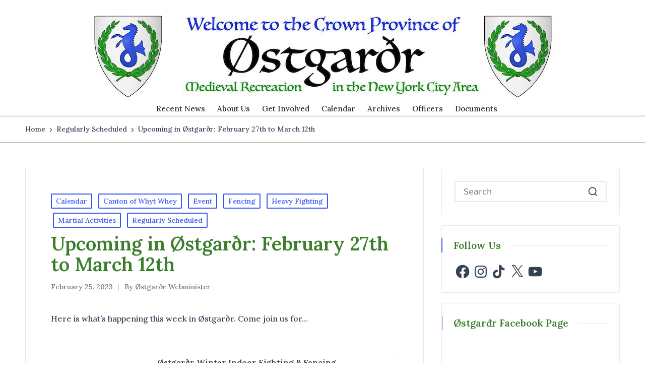

--- FILE ---
content_type: text/css
request_url: https://ostgardr.eastkingdom.org/wp-content/uploads/sinatra/dynamic-styles.css?ver=1763764372
body_size: 3934
content:
#si-scroll-top:hover::before,.si-btn,input[type=submit],input[type=reset],.comment-form input[type=checkbox]:checked,#comments .bypostauthor-badge,.single .post-tags a:hover,.single .post-category .cat-links a:hover,.tagcloud a:hover,#main .mejs-controls .mejs-time-rail .mejs-time-current,.si-btn.sinatra-read-more::after,.post_format-post-format-quote .si-blog-entry-content .quote-post-bg::after,.si-hover-slider .post-category a,.si-single-title-in-page-header.single .page-header .post-category a,.entry-media > a:hover .entry-media-icon::before,.si-pre-footer-cta-style-1 #si-pre-footer .si-flex-row::after,.si-pre-footer-cta-style-2 #si-pre-footer::after,.select2-container--default .select2-results__option--highlighted[aria-selected],.si-input-supported input[type=radio]:checked::before,.si-input-supported input[type=checkbox]:checked,.sinatra-sidebar-style-2 #secondary .widget-title::before,.sinatra-sidebar-style-2 .elementor-widget-sidebar .widget-title::before,.widget .cat-item a:hover + span,.widget_archive li a:hover + span,.widget .cat-item.current-cat a + span,#sinatra-footer .widget .cat-item a:hover + span,#sinatra-footer .widget_archive li a:hover + span,#sinatra-footer .widget .cat-item.current-cat a + span,.si-btn.btn-outline:hover,#infinite-handle span{background-color:#3857F1;}.si-btn:hover,#infinite-handle span:hover,input[type=submit]:hover,input[type=reset]:hover,input[type=reset]:focus,.si-btn:focus,input[type=submit]:focus,.si-hover-slider .post-category a:hover,.si-single-title-in-page-header.single .page-header .post-category a:hover{background-color:#5671f4;}mark,span.highlight,code,kbd,var,samp,tt{background-color:rgba(56,87,241,0.09);}code.block{background-color:rgba(56,87,241,0.075);}.content-area a:not(.si-btn):not(.wp-block-button__link),#secondary .sinatra-core-custom-list-widget .si-entry a:not(.si-btn),#secondary a:not(.si-btn):hover,.si-header-widgets .si-header-widget.sinatra-active .si-icon.si-search,.sinatra-logo .site-title a:hover,#sinatra-header-inner .sinatra-nav > ul > li > a:hover,#sinatra-header-inner .sinatra-nav > ul > li.menu-item-has-children:hover > a,#sinatra-header-inner .sinatra-nav > ul > li.current-menu-item > a,#sinatra-header-inner .sinatra-nav > ul > li.current-menu-ancestor > a,#sinatra-header-inner .sinatra-nav > ul > li.page_item_has_children:hover > a,#sinatra-header-inner .sinatra-nav > ul > li.current_page_item > a,#sinatra-header-inner .sinatra-nav > ul > li.current_page_ancestor > a,#sinatra-topbar .sinatra-nav > ul > li > a:hover,#sinatra-topbar .sinatra-nav > ul > li.menu-item-has-children:hover > a,#sinatra-topbar .sinatra-nav > ul > li.current-menu-item > a,#sinatra-topbar .sinatra-nav > ul > li.current-menu-ancestor > a,.si-topbar-widget__text a:hover,.si-topbar-widget__text a,.sinatra-social-nav > ul > li > a .si-icon.bottom-icon,.si-header-widgets a:not(.si-btn):hover,#sinatra-header-inner .si-header-widgets .sinatra-active,.sinatra-pagination .navigation .nav-links .page-numbers:hover,.widget .cat-item.current-cat > a,.widget ul li.current_page_item > a,#main .search-form .search-submit:hover,#colophon .search-form .search-submit:hover,#cancel-comment-reply-link:hover,.comment-form .required,.navigation .nav-links .page-numbers:hover,#main .entry-meta a:hover,#main .author-box-title a:hover,.single .post-category a,.page-links span:hover,.site-content .page-links span:hover,.navigation .nav-links .page-numbers.current,.page-links > span,.site-content .page-links > span,.si-btn.btn-outline,code,kbd,var,samp,tt,.is-mobile-menu-active .si-hamburger,.si-hamburger:hover,.single #main .post-nav a:hover,#sinatra-topbar .si-topbar-widget__text .si-icon{color:#3857F1;}#page ::-moz-selection{background-color:#3857F1;color:#FFF;}#page ::selection{background-color:#3857F1;color:#FFF;}#comments .comment-actions .reply a:hover,.comment-form input[type=checkbox]:checked,.comment-form input[type=checkbox]:focus,.comment-form input[type=radio]:checked,.comment-form input[type=radio]:focus,.single .post-category a,#colophon,#secondary .widget-title,.elementor-widget-sidebar .widget-title,.si-hover-slider .post-category a,.si-single-title-in-page-header.single .page-header .post-category a,.si-entry blockquote,.wp-block-quote.is-style-large,.wp-block-quote.is-large,.wp-block-quote.has-text-align-right,.navigation .nav-links .page-numbers.current,.page-links > span,.site-content .page-links > span,.si-input-supported input[type=radio]:checked,.si-input-supported input[type=checkbox]:checked,.si-btn.btn-outline{border-color:#3857F1;}#masthead .si-header-widgets .dropdown-item::after,.sinatra-nav > ul .sub-menu::after,textarea:focus,input[type="text"]:focus,input[type="email"]:focus,input[type=password]:focus,input[type=tel]:focus,input[type=url]:focus,input[type=search]:focus,input[type=date]:focus{border-bottom-color:#3857F1;outline:none !important;}.si-header-widgets .dropdown-item,.preloader-1 > div,.sinatra-nav .sub-menu{border-top-color:#3857F1;}.sinatra-animate-arrow:hover .arrow-handle,.sinatra-animate-arrow:hover .arrow-bar,.sinatra-animate-arrow:focus .arrow-handle,.sinatra-animate-arrow:focus .arrow-bar,.sinatra-pagination .navigation .nav-links .page-numbers.next:hover .sinatra-animate-arrow .arrow-handle,.sinatra-pagination .navigation .nav-links .page-numbers.prev:hover .sinatra-animate-arrow .arrow-handle,.sinatra-pagination .navigation .nav-links .page-numbers.next:hover .sinatra-animate-arrow .arrow-bar,.sinatra-pagination .navigation .nav-links .page-numbers.prev:hover .sinatra-animate-arrow .arrow-bar{fill:#3857F1;}.si-input-supported input[type=checkbox]:focus:hover{box-shadow:inset 0 0 0 2px #3857F1;}#sinatra-topbar{background:#FFFFFF;}#sinatra-topbar{border-color:rgba(0,0,0,.085);border-style:solid;border-bottom-width:1px;}.si-topbar-widget::after{background-color:#cccccc;}#sinatra-header-inner{background:#ffffff;}.sinatra-logo .site-description{color:#66717f;}#sinatra-header,.si-header-widgets a:not(.si-btn),.sinatra-logo a,.si-hamburger{color:#23282d;}#sinatra-header-inner{border-color:rgba(0,0,0,.085);border-bottom-width:1px;}.si-header-widget::after{background-color:#cccccc;}@media screen and (max-width:679px){#sinatra-header-inner .sinatra-nav{display:none;color:#000;}.si-mobile-nav{display:inline-flex;}#sinatra-header-inner{position:relative;}#sinatra-header-inner .sinatra-nav > ul > li > a{color:inherit;}#sinatra-header-inner .si-nav-container{position:static;border:none;}#sinatra-header-inner .site-navigation{display:none;position:absolute;top:100%;width:100%;left:0;right:0;margin:-1px 0 0;background:#FFF;border-top:1px solid #eaeaea;box-shadow:0 15px 25px -10px rgba(50,52,54,0.125);z-index:999;font-size:1rem;padding:0;}#sinatra-header-inner .site-navigation > ul{max-height:initial;display:block;}#sinatra-header-inner .site-navigation > ul > li > a{padding:0 !important;}#sinatra-header-inner .site-navigation > ul li{display:block;width:100%;padding:0;margin:0;margin-left:0 !important;}#sinatra-header-inner .site-navigation > ul .sub-menu{position:static;display:none;border:none;box-shadow:none;border:0;opacity:1;visibility:visible;font-size:rem(14px);transform:none;background:#f8f8f8;pointer-events:all;min-width:initial;left:0;padding:0;margin:0;border-radius:0;line-height:inherit;}#sinatra-header-inner .site-navigation > ul .sub-menu > li > a > span{padding-left:50px !important;}#sinatra-header-inner .site-navigation > ul .sub-menu .sub-menu > li > a > span{padding-left:70px !important;}#sinatra-header-inner .site-navigation > ul .sub-menu a > span{padding:10px 30px 10px 50px;}#sinatra-header-inner .site-navigation > ul a{padding:0;position:relative;border-bottom:1px solid #eaeaea;background:none;}#sinatra-header-inner .site-navigation > ul a > span{padding:10px 30px !important;width:100%;display:block;}#sinatra-header-inner .site-navigation > ul a > span::after,#sinatra-header-inner .site-navigation > ul a > span::before{display:none !important;}#sinatra-header-inner .site-navigation > ul a > span.description{display:none;}#sinatra-header-inner .site-navigation > ul .menu-item-has-children > a > span{max-width:calc(100% - 50px);}#sinatra-header-inner .sinatra-nav .menu-item-has-children>a > span,#sinatra-header-inner .sinatra-nav .page_item_has_children>a > span{border-right:1px solid rgba(0,0,0,.09);}#sinatra-header-inner .sinatra-nav .menu-item-has-children>a > .si-icon,#sinatra-header-inner .sinatra-nav .page_item_has_children>a > .si-icon{transform:none;width:50px;margin:0;position:absolute;right:0;pointer-events:none;height:1em;}#sinatra-header-inner .site-navigation > ul .menu-item-has-children.si-open > a > .si-icon{transform:rotate(180deg);}.sinatra-header-layout-3 .sinatra-widget-location-left .dropdown-item{left:auto;right:-7px;}.sinatra-header-layout-3 .sinatra-widget-location-left .dropdown-item::after{left:auto;right:8px;}.sinatra-nav .sub-menu li.current-menu-item > a{font-weight:bold;}}.sinatra-nav.si-header-element,.sinatra-header-layout-1 .si-header-widgets,.sinatra-header-layout-2 .si-header-widgets{font-size:0.9375rem;}#colophon{background:#23282d;}#colophon{color:#9BA1A7;}#colophon a:hover,#colophon li.current_page_item > a,#colophon .sinatra-social-nav > ul > li > a .si-icon.bottom-icon{color:#FFFFFF;}#colophon .widget-title{color:#FFFFFF;}#secondary{width:30%;}body:not(.sinatra-no-sidebar) #primary{max-width:70%;}.sinatra-layout__boxed-separated.author .author-box,.sinatra-layout__boxed-separated #content,.sinatra-layout__boxed-separated.sinatra-sidebar-style-3 #secondary .si-widget,.sinatra-layout__boxed-separated.sinatra-sidebar-style-3 .elementor-widget-sidebar .si-widget,.sinatra-layout__boxed-separated.blog .sinatra-article,.sinatra-layout__boxed-separated.search-results .sinatra-article,.sinatra-layout__boxed-separated.category .sinatra-article{background-color:#FFFFFF;}@media screen and (max-width:960px){.sinatra-layout__boxed-separated #page{background-color:#FFFFFF;}}.sinatra-layout__boxed #page{background-color:#FFFFFF;}body{color:#344254;}.comment-form .comment-notes,#comments .no-comments,#page .wp-caption .wp-caption-text,#comments .comment-meta,.comments-closed,.entry-meta,.si-entry cite,legend,.si-page-header-description,.page-links em,.site-content .page-links em,.single .entry-footer .last-updated,.single .post-nav .post-nav-title,#main .widget_recent_comments span,#main .widget_recent_entries span,#main .widget_calendar table > caption,.post-thumb-caption,.wp-block-image figcaption,.wp-block-embed figcaption{color:rgba(52,66,84,0.73);}.navigation .nav-links .page-numbers svg{fill:rgba(52,66,84,0.73);}.content-area a:not(.si-btn):not(.wp-block-button__link):hover,#secondary .sinatra-core-custom-list-widget .si-entry a:not(.si-btn):hover,.si-breadcrumbs a:hover{color:#23282d;}h1,h2,h3,h4,.h4,h5,h6,.h1,.h2,.h3,.sinatra-logo .site-title,.error-404 .page-header h1{color:#3b7f2c;}.si-container,.alignfull.si-wrap-content > div{max-width:1480px;}.sinatra-layout__boxed #page,.sinatra-layout__boxed.si-sticky-header.sinatra-is-mobile #sinatra-header-inner,.sinatra-layout__boxed.si-sticky-header:not(.sinatra-header-layout-3) #sinatra-header-inner,.sinatra-layout__boxed.si-sticky-header:not(.sinatra-is-mobile).sinatra-header-layout-3 #sinatra-header-inner .si-nav-container > .si-container{max-width:1580px;}.sinatra-logo img{max-height:197px;}.sinatra-logo img.si-svg-logo{height:197px;}.sinatra-logo .logo-inner{margin-top:15px;}@media only screen and (max-width:768px){.sinatra-logo .logo-inner{}}@media only screen and (max-width:480px){.sinatra-logo .logo-inner{}}.si-tsp-header .sinatra-logo img{max-height:30px;}.si-tsp-header .sinatra-logo img.si-svg-logo{height:30px;}.si-tsp-header .sinatra-logo .logo-inner{}@media only screen and (max-width:768px){.si-tsp-header .sinatra-logo .logo-inner{}}@media only screen and (max-width:480px){.si-tsp-header .sinatra-logo .logo-inner{}}#page .page-header .page-title{font-size:2.3rem;}.si-page-title-align-left .page-header.si-has-page-title,.si-page-title-align-right .page-header.si-has-page-title,.si-page-title-align-center .page-header .si-page-header-wrapper{padding-top:20px;padding-bottom:20px;}@media only screen and (max-width:768px){.si-page-title-align-left .page-header.si-has-page-title,.si-page-title-align-right .page-header.si-has-page-title,.si-page-title-align-center .page-header .si-page-header-wrapper{}}@media only screen and (max-width:480px){.si-page-title-align-left .page-header.si-has-page-title,.si-page-title-align-right .page-header.si-has-page-title,.si-page-title-align-center .page-header .si-page-header-wrapper{}}.si-tsp-header:not(.si-tsp-absolute) #masthead{background:rgba(255,255,255,0.54);}.page-header{background:rgba(255,255,255,0.54);}.page-header{border-color:rgba(0,0,0,0.31);border-style:solid;border-top-width:1px;border-bottom-width:1px;}.si-breadcrumbs{padding-top:15px;padding-bottom:15px;}@media only screen and (max-width:768px){.si-breadcrumbs{}}@media only screen and (max-width:480px){.si-breadcrumbs{}}#sinatra-copyright a:hover,#sinatra-copyright .sinatra-social-nav > ul > li > a .si-icon.bottom-icon,#sinatra-copyright .sinatra-nav > ul > li.current-menu-item > a,#sinatra-copyright .sinatra-nav > ul > li.current-menu-ancestor > a,#sinatra-copyright .sinatra-nav > ul > li:hover > a{color:#FFFFFF;}#sinatra-copyright.contained-separator > .si-container::before{background-color:rgba(255,255,255,0.1);}#sinatra-copyright.fw-separator{border-top-color:rgba(255,255,255,0.1);}html{font-size:16px;}*{-moz-osx-font-smoothing:grayscale;-webkit-font-smoothing:antialiased;}body{font-weight:500;font-family:Lora,Georgia,serif;font-size:16px;line-height:1.5;}h1,.h1,.sinatra-logo .site-title,.page-header .page-title,h2,.h2,h3,.h3,h4,.h4,h5,h6{font-weight:600;font-style:normal;text-transform:none;text-decoration:none;font-family:Lora,Georgia,serif;}h1,.h1,.sinatra-logo .site-title,.page-header .page-title{font-weight:600;font-size:2.375rem;line-height:1.1;}h2,.h2{font-weight:700;font-size:1.875rem;line-height:1.25;}h3,.h3{font-size:1.625rem;line-height:1.25;}h4,.h4{font-size:1.25rem;line-height:1.5;}h5{font-size:1rem;line-height:1.5;}h6{text-transform:uppercase;letter-spacing:2px;font-size:0.6875rem;line-height:1.72;}h1 em,h2 em,h3 em,h4 em,h5 em,h6 em,.h1 em,.h2 em,.h3 em,.h4 em,.sinatra-logo .site-title em,.error-404 .page-header h1 em{font-style:italic;}h1 em,h2 em,h3 em,h4 em,h5 em,h6 em,.h1 em,.h2 em,.h3 em,.h4 em,.sinatra-logo .site-title em,.error-404 .page-header h1 em{font-style:italic;}#sinatra-header .sinatra-logo .site-title{font-size:1.875rem;}#main .widget-title{font-size:1.2rem;}#colophon .widget-title{font-size:1.125em;}.si-single-title-in-page-header #page .page-header .si-page-header-wrapper{padding-top:152px;padding-bottom:100px;}@media only screen and (max-width:768px){.si-single-title-in-page-header #page .page-header .si-page-header-wrapper{padding-top:90px;padding-bottom:55px;}}@media only screen and (max-width:480px){.si-single-title-in-page-header #page .page-header .si-page-header-wrapper{}}.single-post .entry-content{font-size:1rem;}.single-post.narrow-content .entry-content > :not([class*="align"]):not([class*="gallery"]):not(.wp-block-image):not(.quote-inner):not(.quote-post-bg),.single-post.narrow-content .mce-content-body:not([class*="page-template-full-width"]) > :not([class*="align"]):not([data-wpview-type*="gallery"]):not(blockquote):not(.mceTemp),.single-post.narrow-content .entry-footer,.single-post.narrow-content .entry-content > .alignwide,.single-post.narrow-content p.has-background:not(.alignfull):not(.alignwide),.single-post.narrow-content .post-nav,.single-post.narrow-content #sinatra-comments-toggle,.single-post.narrow-content #comments,.single-post.narrow-content .entry-content .aligncenter,.single-post.narrow-content .si-narrow-element,.single-post.narrow-content.si-single-title-in-content .entry-header,.single-post.narrow-content.si-single-title-in-content .entry-meta,.single-post.narrow-content.si-single-title-in-content .post-category,.single-post.narrow-content.sinatra-no-sidebar .si-page-header-wrapper,.single-post.narrow-content.sinatra-no-sidebar .si-breadcrumbs nav{max-width:700px;margin-left:auto;margin-right:auto;}.single-post.narrow-content .author-box,.single-post.narrow-content .entry-content > .alignwide,.single.si-single-title-in-page-header .page-header.si-align-center .si-page-header-wrapper{max-width:770px;}.si-btn,body:not(.wp-customizer) input[type=submit],.site-main .woocommerce #respond input#submit,.site-main .woocommerce a.button,.site-main .woocommerce button.button,.site-main .woocommerce input.button,.woocommerce ul.products li.product .added_to_cart,.woocommerce ul.products li.product .button,.woocommerce div.product form.cart .button,.woocommerce #review_form #respond .form-submit input,#infinite-handle span{color:#FFFFFF;border-color:rgba(0,0,0,0.12);border-width:1px;border-top-left-radius:2px;border-top-right-radius:2px;border-bottom-right-radius:2px;border-bottom-left-radius:2px;}.si-btn:hover,.si-btn:focus,body:not(.wp-customizer) input[type=submit]:hover,body:not(.wp-customizer) input[type=submit]:focus,.site-main .woocommerce #respond input#submit:hover,.site-main .woocommerce #respond input#submit:focus,.site-main .woocommerce a.button:hover,.site-main .woocommerce a.button:focus,.site-main .woocommerce button.button:hover,.site-main .woocommerce button.button:focus,.site-main .woocommerce input.button:hover,.site-main .woocommerce input.button:focus,.woocommerce ul.products li.product .added_to_cart:hover,.woocommerce ul.products li.product .added_to_cart:focus,.woocommerce ul.products li.product .button:hover,.woocommerce ul.products li.product .button:focus,.woocommerce div.product form.cart .button:hover,.woocommerce div.product form.cart .button:focus,.woocommerce #review_form #respond .form-submit input:hover,.woocommerce #review_form #respond .form-submit input:focus,#infinite-handle span:hover{color:#FFFFFF;border-color:rgba(0,0,0,0.12);}.si-btn,body:not(.wp-customizer) input[type=submit],.site-main .woocommerce #respond input#submit,.site-main .woocommerce a.button,.site-main .woocommerce button.button,.site-main .woocommerce input.button,.woocommerce ul.products li.product .added_to_cart,.woocommerce ul.products li.product .button,.woocommerce div.product form.cart .button,.woocommerce #review_form #respond .form-submit input,#infinite-handle span{font-weight:500;font-size:0.9375rem;line-height:1.4;}.btn-secondary,.si-btn.btn-secondary{color:#FFFFFF;border-color:rgba(0,0,0,0.12);border-width:1px;background-color:#23282d;border-top-left-radius:2px;border-top-right-radius:2px;border-bottom-right-radius:2px;border-bottom-left-radius:2px;}.btn-secondary:hover,.btn-secondary:focus,.si-btn.btn-secondary:hover,.si-btn.btn-secondary:focus{color:#FFFFFF;border-color:rgba(0,0,0,0.12);background-color:#3e4750;}.btn-secondary,.si-btn.btn-secondary{font-weight:500;font-size:0.9375rem;line-height:1.4;}.si-btn.btn-text-1,.btn-text-1{color:#23282d;}.si-btn.btn-text-1:hover,.si-btn.btn-text-1:focus,.btn-text-1:hover,.btn-text-1:focus{color:#3857F1;}.si-btn.btn-text-1 > span::before{background-color:#3857F1;}.si-btn.btn-text-1,.btn-text-1{font-weight:500;font-size:0.9375rem;line-height:1.4;}.ost_subnav{background:#8647B2;color:white;padding:4px 8px;margin-left:0}.ost_subnav li{display:inline-block;padding:0 8px;border-radius:8px;background:#692799;margin:2px 1px}.ost_subnav a{color:#ddd !important;text-decoration:none}.ost_subnav li.current-menu-item{background:#62179;border:1px solid black;margin:1px 0;}.ost_subnav a[aria-current="page"]{font-weight:bold;color:#eee !important;}.ost_subnav li.menu-item-4388{background-color:#f00}.img-outline img{border:1px solid black}.clear-both{clear:both}body.home div#main article.sticky{background:#fff7e0 !important;padding:2em 3em;}.sinatra-header-layout-1 .si-header-container .sinatra-nav>ul{justify-content:center;}#sinatra-topbar{background:#FFA;}body.home.sinatra-is-mobile div#main article.sticky{background:white !important;padding:0;}body #sinatra-topbar > .si-container > .si-flex-row{justify-content:center;font-weight:bold;font-size:125%;}.sinatra-header-layout-1 .si-header-container .sinatra-logo{margin:0 auto;}

--- FILE ---
content_type: text/css
request_url: https://ostgardr.eastkingdom.org/wp-content/themes/sinatra-child/style.css?ver=1.0.0
body_size: 105
content:
/*
 * Theme Name:  Sinatra Child
 * Version:     1.0.0
 * Theme URI:   https://sinatrawp.com/
 * Author:      Gekik, LLC
 * Author URI:  https://gekik.co/
 * Description: Sinatra WordPress Child theme.
 * Tags:        two-columns, right-sidebar, footer-widgets, blog, news, custom-background, custom-menu, post-formats, rtl-language-support, sticky-post, editor-style, threaded-comments, translation-ready, buddypress, custom-colors, featured-images, full-width-template, theme-options, e-commerce
 * Text Domain: sinatra-child
 * Template:    sinatra
 * License:     GNU General Public License v3.0 or later
 * License URI: https://www.gnu.org/licenses/gpl-3.0.html
*/
